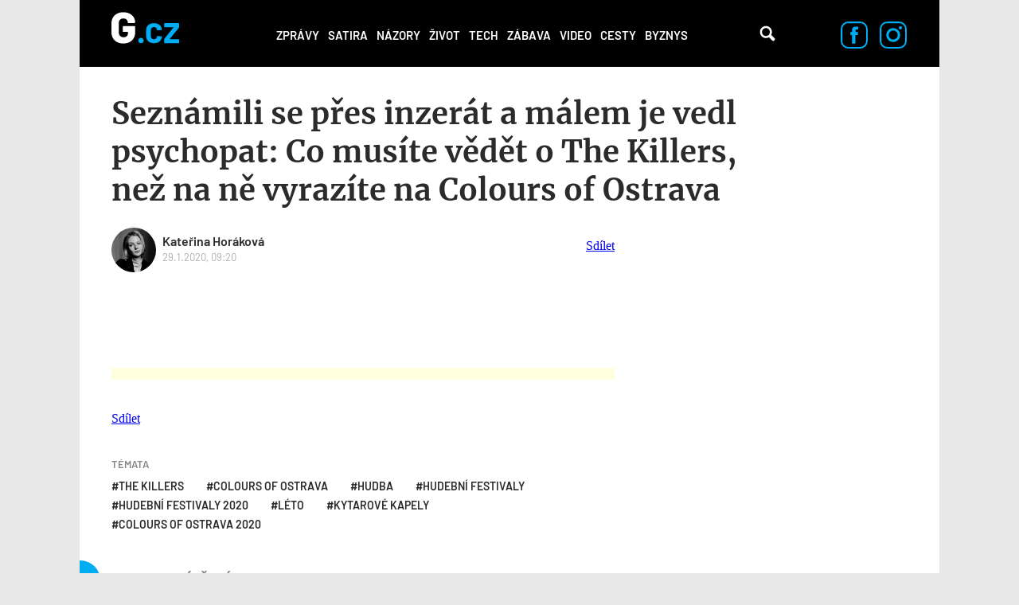

--- FILE ---
content_type: text/html; charset=utf-8
request_url: https://g.cz/seznamili-se-pres-inzerat-a-malem-je-vedl-psychopat-co-musite-vedet-o-the-killers-nez-na-ne-vyrazite-na-colours-of-ostrava/?page=2&rpage=2
body_size: 12963
content:
<!DOCTYPE html>

<html class="no-js" lang="cs" dir="ltr"
  xmlns:og="http://ogp.me/ns#"
  xmlns:content="http://purl.org/rss/1.0/modules/content/"
  xmlns:dc="http://purl.org/dc/terms/"
  xmlns:foaf="http://xmlns.com/foaf/0.1/"
  xmlns:rdfs="http://www.w3.org/2000/01/rdf-schema#"
  xmlns:sioc="http://rdfs.org/sioc/ns#"
  xmlns:sioct="http://rdfs.org/sioc/types#"
  xmlns:skos="http://www.w3.org/2004/02/skos/core#"
  xmlns:xsd="http://www.w3.org/2001/XMLSchema#">
<head>
  <meta charset="utf-8">
  <title>Seznámili se přes inzerát a málem je vedl psychopat: Co musíte vědět o The Killers, než na ně vyrazíte na Colours of Ostrava – Strana 2 – G.cz</title>

  <style>
    :root {
      --page-layout-max-width: 1080px;
    }
  </style>
  <script>
    top.burdaAds = {};
    top.burdaAds.getTrafficType = function () {
      const utmSource = new URLSearchParams(window.location.search).get('utm_source');
      const utmMedium = new URLSearchParams(window.location.search).get('utm_medium');

      if (['www.seznam.cz'].includes(utmSource) && ['denni-tisk', 'sbrowser', 'sekce-z-internetu', 'z-boxiku'].includes(utmMedium)) {
        return 'seznam';
      }

      return 'burda';
    };
    top.burdaAds.trafficType = top.burdaAds.getTrafficType();
    top.burdaAds.isSeznam = function () {
      return top.burdaAds.trafficType === 'seznam';
    };
  </script>

  <script src="https://cdn.cpex.cz/cmp/v2/cpex-cmp.min.js"></script>

  <!-- Google Tag Manager -->
  <script>(function(w,d,s,l,i){w[l]=w[l]||[];w[l].push({'gtm.start':
        new Date().getTime(),event:'gtm.js'});let f=d.getElementsByTagName(s)[0],
      j=d.createElement(s),dl=l!=='dataLayer'?'&l='+l:'';j.async=true;j.src=
      'https://www.googletagmanager.com/gtm.js?id='+i+dl;f.parentNode.insertBefore(j,f);
  })(window,document,'script','dataLayer','GTM-NF2XWHP');</script>
  <!-- End Google Tag Manager -->

  <!--[if IE]><![endif]-->
<meta http-equiv="Content-Type" content="text/html; charset=utf-8" />
<link rel="amphtml" href="/seznamili-se-pres-inzerat-a-malem-je-vedl-psychopat-co-musite-vedet-o-the-killers-nez-na-ne-vyrazite-na-colours-of-ostrava/?amp" />
<link rel="shortcut icon" href="https://g.cz/sites/all/themes/gflex/favicon.ico" type="image/vnd.microsoft.icon" />
<noscript><img alt="fb pixel" height="1" width="1" src="https://www.facebook.com/tr?id=461543584275416&ev=PageView&noscript=1"/></noscript>
<meta name="robots" content="all, index, follow" />
<meta http-equiv="Content-Security-Policy" content="upgrade-insecure-requests" />
<meta name="viewport" content="width=device-width, initial-scale=1, shrink-to-fit=no" />
<meta name="referrer" content="no-referrer-when-downgrade" id="referrer-policy-meta" />
<link rel="apple-touch-icon" sizes="180x180" href="/sites/all/themes/gflex/images/favicons/apple-touch-icon.png" />
<link rel="icon" sizes="32x32" href="/sites/all/themes/gflex/images/favicons/favicon-32x32.png" />
<link rel="icon" sizes="16x16" href="/sites/all/themes/gflex/images/favicons/favicon-16x16.png" />
<link rel="manifest" href="/sites/all/themes/gflex/images/favicons/site.webmanifest" />
<link rel="mask-icon" href="/sites/all/themes/gflex/images/favicons/safari-pinned-tab.svg" color="#000000" />
<meta name="msapplication-TileColor" content="#000000" />
<meta name="msapplication-config" content="/sites/all/themes/gflex/images/favicons/browserconfig.xml" />
<meta name="theme-color" content="#ffffff" />
<script type="application/ld+json">{
    "@context": "http://schema.org",
    "@graph": [
        {
            "@type": "NewsArticle",
            "headline": "Seznámili se přes inzerát a málem je vedl psychopat: Co musíte vědět o The Killers, než na ně vyrazíte na Colours of Ostrava",
            "description": "Letošní ročník Colours of Ostrava se začíná pěkně vybarvovat! Největší hudební festival v Česku se vytasil s parádním headlinerem, americkou kytarovou legendou The Killers. Ti, ačkoliv se dali dohromady v Las Vegas, začínali se zvukem pravé britské kytarovky. Co všechno byste o nich měli vědět?",
            "author": {
                "@type": "Person",
                "name": "Kateřina Horáková"
            },
            "publisher": {
                "@type": "Organization",
                "name": "G.cz",
                "logo": {
                    "@type": "ImageObject",
                    "representativeOfPage": "True",
                    "url": "https://g.cz/sites/all/themes/gtheme/logo.png",
                    "width": "169",
                    "height": "58"
                }
            },
            "datePublished": "2020-01-29T09:20:37+01:00",
            "dateModified": "2020-01-29T09:20:37+01:00",
            "image": {
                "@type": "ImageObject",
                "representativeOfPage": "True",
                "url": "https://g.cz/sites/default/files/field/image/2020/the_killers.jpg"
            },
            "mainEntityOfPage": "https://g.cz/seznamili-se-pres-inzerat-a-malem-je-vedl-psychopat-co-musite-vedet-o-the-killers-nez-na-ne-vyrazite-na-colours-of-ostrava/"
        },
        {
            "publisher": {
                "name": "G.cz",
                "url": "https://g.cz"
            },
            "@type": "WebSite"
        }
    ]
}</script>
<meta name="description" content="Letošní ročník Colours of Ostrava se začíná pěkně vybarvovat! Největší hudební festival v Česku se vytasil s parádním headlinerem, americkou kytarovou legendou The Killers. Ti, ačkoliv se dali dohromady v Las Vegas, začínali se zvukem pravé britské kytarovky. Co všechno byste o nich měli vědět?" />
<meta name="abstract" content="G.cz je internetový magazín se zaměřením na zprávy, politiku, byznys, technologie, zábavu, zajímavosti a historii. Píšeme to, co vás baví." />
<meta name="generator" content="Drupal 7 (https://drupal.org)" />
<link rel="canonical" href="https://g.cz/seznamili-se-pres-inzerat-a-malem-je-vedl-psychopat-co-musite-vedet-o-the-killers-nez-na-ne-vyrazite-na-colours-of-ostrava/" />
<link rel="shortlink" href="https://g.cz/node/101659/" />
<meta property="fb:app_id" content="1082186265246071" />
<meta property="og:site_name" content="G.cz" />
<meta property="og:type" content="article" />
<meta property="og:url" content="http://g.cz/seznamili-se-pres-inzerat-a-malem-je-vedl-psychopat-co-musite-vedet-o-the-killers-nez-na-ne-vyrazite-na-colours-of-ostrava/" />
<meta property="og:title" content="Seznámili se přes inzerát a málem je vedl psychopat: Co musíte vědět o The Killers, než na ně vyrazíte na Colours of Ostrava – Strana 2 – G.cz" />
<meta property="og:description" content="Letošní ročník Colours of Ostrava se začíná pěkně vybarvovat! Největší hudební festival v Česku se vytasil s parádním headlinerem, americkou kytarovou legendou The Killers. Ti, ačkoliv se dali dohromady v Las Vegas, začínali se zvukem pravé britské kytarovky. Co všechno byste o nich měli vědět?" />
<meta property="og:updated_time" content="2020-01-29T09:20:37+01:00" />
<meta property="og:image" content="https://gecko.cz/sites/default/files/field/image/2020/the_killers.jpg" />
<meta property="article:published_time" content="2020-01-29T09:20:37+01:00" />
<meta property="article:modified_time" content="2020-01-29T09:20:37+01:00" />
  <link type="text/css" rel="stylesheet" href="https://g.cz/sites/default/files/css/css_xE-rWrJf-fncB6ztZfd2huxqgxu4WO-qwma6Xer30m4.css" media="all" />
<link type="text/css" rel="stylesheet" href="https://g.cz/sites/default/files/css/css_6LxpkAjWqJ2MzwAb8SGnrrjjg0Mgm-59-5REWVxLhto.css" media="all" />
<link type="text/css" rel="stylesheet" href="https://g.cz/sites/default/files/css/css_AMcxKDp42J2yq2nF0LOfGgySoM99WPPBEQok1RZ0gK0.css" media="all" />
<link type="text/css" rel="stylesheet" href="https://g.cz/sites/default/files/css/css_XSPzMTsleYNtdUm1I11jsW7I3DaPnpkRI5By1CoeuQM.css" media="all" />
  <script type="text/javascript" src="/sites/all/modules/contrib/jquery_update/replace/jquery/1.8/jquery.min.js?v=1.8.3"></script>
<script type="text/javascript" src="/misc/jquery-extend-3.4.0.js?v=1.8.3"></script>
<script type="text/javascript" src="/misc/jquery-html-prefilter-3.5.0-backport.js?v=1.8.3"></script>
<script type="text/javascript" src="/misc/jquery.once.js?v=1.2"></script>
<script type="text/javascript" src="/misc/drupal.js?t9a20y"></script>
<script type="text/javascript">
<!--//--><![CDATA[//><!--
jQuery.extend(Drupal.settings, {"basePath":"\/","pathPrefix":"","ajaxPageState":{"theme":"gflex","theme_token":"QBM_oJwRToAEM84xDppRbcLcdmVylcjMSNjEXryfiW8","js":{"sites\/all\/modules\/custom\/g_advert\/modules\/sas\/js\/seznam_call.js":1,"sites\/all\/modules\/custom\/g_advert\/js\/gemius-heatmap.js":1,"sites\/all\/modules\/custom\/g_advert\/js\/analytics-adblock.js":1,"sites\/all\/modules\/custom\/g_content\/js\/fb-init.js":1,"sites\/all\/modules\/custom\/g_content\/js\/google-conf.js":1,"sites\/all\/modules\/custom\/g_content\/js\/video_embed_consent.js":1,"modules\/statistics\/statistics.js":1,"sites\/all\/modules\/custom\/g_content\/js\/BurdaVideoPlayer.class.js":1,"sites\/all\/modules\/custom\/g_content\/js\/videoplayer.js":1,"sites\/all\/modules\/contrib\/jquery_update\/replace\/jquery\/1.8\/jquery.min.js":1,"misc\/jquery-extend-3.4.0.js":1,"misc\/jquery-html-prefilter-3.5.0-backport.js":1,"misc\/jquery.once.js":1,"misc\/drupal.js":1,"sites\/all\/modules\/custom\/g_advert\/modules\/sas\/js\/core.js":1,"sites\/all\/modules\/custom\/g_advert\/modules\/sas\/js\/gtag_init.js":1,"\/\/www.googletagmanager.com\/gtag\/js?id=UA-47607540-1":1,"sites\/all\/modules\/custom\/g_advert\/modules\/sas\/js\/seznam_recommend_loader.js":1,"sites\/all\/modules\/custom\/g_advert\/modules\/sas\/js\/g_advert_sas.js":1,"sites\/all\/modules\/custom\/g_content\/js\/burdaExports.js":1,"\/\/apis.google.com\/js\/platform.js":1,"sites\/all\/modules\/custom\/g_advert\/js\/gemius.js":1,"sites\/all\/modules\/custom\/g_advert\/modules\/sas\/js\/jquery.cookie.js":1,"public:\/\/languages\/cs__b03TE63apM3Dg85oDw94p_hrBiT-PzwQTpI32bX5L0.js":1,"sites\/all\/libraries\/colorbox\/jquery.colorbox-min.js":1,"sites\/all\/modules\/contrib\/colorbox\/js\/colorbox.js":1,"sites\/all\/modules\/contrib\/colorbox\/styles\/default\/colorbox_style.js":1,"sites\/all\/modules\/contrib\/colorbox\/js\/colorbox_load.js":1,"sites\/all\/modules\/contrib\/colorbox\/js\/colorbox_inline.js":1,"sites\/all\/modules\/contrib\/yam\/js\/yam_autoupload.js":1,"sites\/all\/modules\/contrib_changed\/advpoll\/js\/advpoll.js":1,"sites\/all\/themes\/gflex\/js\/search.js":1,"sites\/all\/themes\/gflex\/js\/overlay.js":1,"sites\/all\/modules\/custom\/g_content\/js\/fb-pixel.js":1,"sites\/all\/themes\/gflex\/js\/sticky.js":1,"sites\/all\/themes\/gflex\/js\/article.js":1,"sites\/all\/themes\/gflex\/js\/mobile-menu.js":1,"sites\/all\/themes\/gflex\/js\/main.js":1},"css":{"modules\/system\/system.base.css":1,"modules\/system\/system.menus.css":1,"modules\/system\/system.messages.css":1,"modules\/system\/system.theme.css":1,"modules\/comment\/comment.css":1,"sites\/all\/modules\/contrib_changed\/date\/date_api\/date.css":1,"sites\/all\/modules\/contrib_changed\/date\/date_popup\/themes\/datepicker.1.7.css":1,"modules\/field\/theme\/field.css":1,"modules\/node\/node.css":1,"sites\/all\/modules\/contrib\/quiz\/quiz.css":1,"modules\/search\/search.css":1,"modules\/user\/user.css":1,"sites\/all\/modules\/contrib_changed\/video_filter\/video_filter.css":1,"sites\/all\/modules\/contrib\/views\/css\/views.css":1,"sites\/all\/modules\/contrib\/colorbox\/styles\/default\/colorbox_style.css":1,"sites\/all\/modules\/contrib_changed\/ctools\/css\/ctools.css":1,"public:\/\/css\/menu_icons.css":1,"sites\/all\/modules\/contrib_changed\/rate\/rate.css":1,"sites\/all\/modules\/contrib_changed\/node_embed\/plugins\/node_embed\/node_embed.css":1,"sites\/all\/modules\/custom\/g_content\/css\/videoplayer.css":1,"sites\/all\/themes\/gflex\/css\/styles.css":1,"sites\/all\/themes\/gflex\/css\/fixes.css":1}},"colorbox":{"opacity":"0.85","current":"{current} of {total}","previous":"\u00ab Prev","next":"Next \u00bb","close":"Zav\u0159\u00edt","maxWidth":"98%","maxHeight":"98%","fixed":true,"mobiledetect":true,"mobiledevicewidth":"480px"},"g_content":{"video_iframe":{"gGdGFtwCNBE":{"id":"gGdGFtwCNBE","codec":"youtube","src":"\/\/www.youtube.com\/embed\/gGdGFtwCNBE?rel=1\u0026autoplay=0\u0026wmode=opaque","width":595,"height":334,"classes":["video-filter","video-youtube","vf-ggdgftwcnbe"],"attributes":null}},"videoPlayerConfig":{"scriptUrlStandard":"\/sites\/all\/themes\/gflex\/js\/playerjs-19.12.3.js?version=20241022","dispatcherUrl":"https:\/\/www.extra.cz\/videojs\/dispatcher","relatedUrl":"https:\/\/www.extra.cz\/videojs\/dispatcher-related?category={{category}}\u0026videoId={{videoId}}","selectorClassName":"standard-player","playerIdPrefix":"videoplayer-","videoSourceUrl":"https:\/\/extra.fantv.cz\/embed\/[ID]\/?pre=json","gemiusPrismId":"1vOVHSstZRMwLZGpnDlIVcPJDtxWGk9T.m0gM2xKr3j.c7","gemiusPrefix":"spir","color":"#00acf2","qualities":{"hls_manifest":{"width":1920,"height":1080}},"aspectRatio":"16:9","videos":{"16ccec":{"autoplay":true,"muted":true,"quality":"360p"}}}},"baseUrl":"https:\/\/g.cz","statistics":{"data":{"nid":"101659"},"url":"\/modules\/statistics\/statistics.php"},"g_advert_sas":{"admin_page":false,"front_page":false,"gaId":"UA-47607540-1","path":"sites\/all\/modules\/custom\/g_advert\/modules\/sas","positions":{"desktop":[],"mobile":[],"keywords":"The Killers;Colours of Ostrava;hudba;hudebn\u00ed festivaly;hudebn\u00ed festivaly 2020;l\u00e9to;kytarov\u00e9 kapely;Colours of Ostrava 2020","unsafe":false,"subtype":"article","break":930,"force_area":"ostatni","type":"article"}}});
//--><!]]>
</script>
<script type="text/javascript" src="/sites/all/modules/custom/g_advert/modules/sas/js/core.js?t9a20y"></script>
<script type="text/javascript" src="/sites/all/modules/custom/g_advert/modules/sas/js/gtag_init.js?t9a20y"></script>
<script type="text/javascript" src="//www.googletagmanager.com/gtag/js?id=UA-47607540-1"></script>
<script type="text/javascript" src="/sites/all/modules/custom/g_advert/modules/sas/js/seznam_recommend_loader.js?t9a20y"></script>
<script type="text/javascript" src="/sites/all/modules/custom/g_advert/modules/sas/js/g_advert_sas.js?t9a20y"></script>
<script type="text/javascript" src="/sites/all/modules/custom/g_content/js/burdaExports.js?t9a20y"></script>
<script type="text/javascript" defer="defer" async="async" src="//apis.google.com/js/platform.js"></script>
<script type="text/javascript" src="/sites/all/modules/custom/g_advert/js/gemius.js?t9a20y"></script>
<script type="text/javascript" src="/sites/all/modules/custom/g_advert/modules/sas/js/jquery.cookie.js?t9a20y"></script>
<script type="text/javascript" src="/sites/default/files/languages/cs__b03TE63apM3Dg85oDw94p_hrBiT-PzwQTpI32bX5L0.js?t9a20y"></script>
<script type="text/javascript" src="/sites/all/libraries/colorbox/jquery.colorbox-min.js?t9a20y"></script>
<script type="text/javascript" src="/sites/all/modules/contrib/colorbox/js/colorbox.js?t9a20y"></script>
<script type="text/javascript" src="/sites/all/modules/contrib/colorbox/styles/default/colorbox_style.js?t9a20y"></script>
<script type="text/javascript" src="/sites/all/modules/contrib/colorbox/js/colorbox_load.js?t9a20y"></script>
<script type="text/javascript" src="/sites/all/modules/contrib/colorbox/js/colorbox_inline.js?t9a20y"></script>
<script type="text/javascript" src="/sites/all/modules/contrib/yam/js/yam_autoupload.js?t9a20y"></script>
<script type="text/javascript" src="/sites/all/modules/contrib_changed/advpoll/js/advpoll.js?t9a20y"></script>
<script type="text/javascript" src="/sites/all/themes/gflex/js/search.js?t9a20y"></script>
<script type="text/javascript" src="/sites/all/themes/gflex/js/overlay.js?t9a20y"></script>
<script type="text/javascript" src="/sites/all/modules/custom/g_content/js/fb-pixel.js?t9a20y"></script>
<script type="text/javascript" src="/sites/all/themes/gflex/js/sticky.js?t9a20y"></script>
<script type="text/javascript" src="/sites/all/themes/gflex/js/article.js?t9a20y"></script>
<script type="text/javascript" src="/sites/all/themes/gflex/js/mobile-menu.js?t9a20y"></script>
<script type="text/javascript" src="/sites/all/themes/gflex/js/main.js?t9a20y"></script>

      <!-- UpScore -->
<script type="didomi/javascript" data-vendor="c:upscoregm-aHc8RP8F">
  (function(u,p,s,c,r){u[r]=u[r]||function(p){(u[r].q=u[r].q||[]).push(p)},u[r].ls=1*new Date();
    var a=p.createElement(s),m=p.getElementsByTagName(s)[0];a.async=1;a.src=c;m.parentNode.insertBefore(a,m)
  })(window,document,'script','//files.upscore.com/async/upScore.js','upScore');
  upScore({
    "config": {
        "domain": "g.cz",
        "article": ".upscore-content",
        "track_positions": false
    },
    "data": {
        "section": "Hudba",
        "taxonomy": "Zábava",
        "object_id": "101659",
        "pubdate": "2020-01-29T09:20:37+01:00",
        "author": "katerina.horakova",
        "object_type": "article"
    }
});
</script>
  </head>

<body class="html not-front not-logged-in no-sidebars page-node page-node- page-node-101659 node-type-article ui-page--g ui-page">
<!-- Google Tag Manager (noscript) -->
<noscript>
  <iframe src="https://www.googletagmanager.com/ns.html?id=GTM-NF2XWHP"
          height="0" width="0" style="display:none;visibility:hidden"></iframe>
</noscript>
<!-- End Google Tag Manager (noscript) -->

      <div id="fb-root"></div>
    
<!-- Superheader -->
<!-- // Superheader -->

<div class="container main-container branding-wrapper">
  <!-- Header -->
  <header>
        <a href="/" title="Domů" rel="home" class="site-logo"><img src="/sites/all/themes/gflex/logo.svg" alt="Domů" /></a>
    <nav>
    <ul><li class="first leaf"><a href="/category/zpravy/" title="">Zprávy</a></li>
<li class="leaf"><a href="/satira/">Satira</a></li>
<li class="leaf"><a href="/category/nazory/" title="">Názory</a></li>
<li class="leaf"><a href="/category/zivot/" title="">Život</a></li>
<li class="leaf"><a href="/category/tech/" title="">Tech</a></li>
<li class="leaf"><a href="/category/zabava/" title="">Zábava</a></li>
<li class="leaf"><a href="/category/video/" title="">Video</a></li>
<li class="leaf"><a href="/category/cesty/" title="">Cesty</a></li>
<li class="last leaf"><a href="/category/zpravy/byznys/">Byznys</a></li>
<li class="mobile-only"><a href="#" class="more-link">Další</a></li></ul>  </nav>
  <div class="mobile-menu">
    <div class="logo">
      <a href="/" title="Domů" rel="home" class="site-logo">
        <img src="/sites/all/themes/gflex/logo.svg" alt="Domů" />
      </a>
    </div>
    <div class="menu-container">
      <div class="nav-menu">
<a href="/category/zpravy/">Zprávy</a>
<a href="/satira/">Satira</a>
<a href="/category/nazory/">Názory</a>
<a href="/category/zivot/">Život</a>
<a href="/category/tech/">Tech</a>
<a href="/category/zabava/">Zábava</a>
<a href="/category/video/">Video</a>
<a href="/category/cesty/">Cesty</a>
<a href="/category/zpravy/byznys/">Byznys</a>
</div>      <div class="close">
        <a href="#"><img src="/sites/all/themes/gflex/images/nav-menu-close.svg" alt="Zavřít menu" /></a>
      </div>
    </div>
  </div>
  <div class="search">
    <!-- @see http://rm.bfcloud.cz/issues/2001 -->
    <!--<span class="search-icon">Vyhledávání</span>-->
    <a href="/hledat" class="search-icon">Vyhledávání</a>
      </div>
  <!--  Search Field -->
  <div class="search-field">
    <div class="search-field-header"><span class="search-title close-search-menu"></span></div>
    <div class="search-input">
      <input type="text" placeholder="Hledejte články, videa, témata, …" class="search-input-field">
      <span class="search-icon">Vyhledávání</span>
    </div>
  </div>
    <div class="social-icons">
    <a href="https://www.facebook.com/pages/Gcz/698331456928330"><img src="/sites/all/themes/gflex/images/facebook-icon.svg" alt="Facebook"/></a>
    <a href="https://www.instagram.com/magazing.cz/"><img src="/sites/all/themes/gflex/images/instagram-icon.svg" alt="Instagram"/></a>
  </div>
</header>
  <!-- // Header -->

  <main class="col-lg-12 padding-content article-detail footer-margin no-breadcrumb">

        <ol class="breadcrumb" itemscope="" itemtype="https://schema.org/BreadcrumbList">
    </ol>
        <!-- Help -->
        <!-- // Help -->

    
    
    <!-- Highlighted -->
        <!-- // Highlighted -->

    <!-- Top Content -->
        <!-- // Top Content -->


    <!-- Main Content -->

            <div class="upscore-content">
      <h1>Seznámili se přes inzerát a málem je vedl psychopat: Co musíte vědět o The Killers, než na ně vyrazíte na Colours of Ostrava</h1>
      <div class="article-content" data-sticky-container>
                  <div class="main-wrapper">
  <article>
    
    <div class="article-details">
  <div class="author">
          <div class="profile-photo">
        <a href="/author/katerinahorakova/"><img src="https://g.cz/sites/default/files/styles/gflex_square_big/public/pictures/picture-694-1603370320.jpg?itok=FHhCo1QT" alt="Kateřina Horáková" /></a>      </div>
        <div class="author-detail">
      <a href="/author/katerinahorakova/">Kateřina Horáková</a>
      <span>29.1.2020, 09:20</span>
    </div>
  </div>
  <div class="icons"><div class="fb-like" data-href="http://g.cz/seznamili-se-pres-inzerat-a-malem-je-vedl-psychopat-co-musite-vedet-o-the-killers-nez-na-ne-vyrazite-na-colours-of-ostrava/" data-width="47" data-layout="button_count" data-size="large" data-colorscheme="light" data-action="like" data-show-faces="false" data-share="false"></div>
<div class="fb-share-button" data-href="http://g.cz/seznamili-se-pres-inzerat-a-malem-je-vedl-psychopat-co-musite-vedet-o-the-killers-nez-na-ne-vyrazite-na-colours-of-ostrava/" data-layout="button" data-size="large"><a target="_blank" href="https://www.facebook.com/sharer/sharer.php?u=http%3A%2F%2Fg.cz%2Fseznamili-se-pres-inzerat-a-malem-je-vedl-psychopat-co-musite-vedet-o-the-killers-nez-na-ne-vyrazite-na-colours-of-ostrava%2F" class="fb-xfbml-parse-ignore">Sdílet</a></div>
</div></div>

    <div id="node-101659" class="node node-article node-promoted node-embed-wrapper node-embed-article clearfix" about="/seznamili-se-pres-inzerat-a-malem-je-vedl-psychopat-co-musite-vedet-o-the-killers-nez-na-ne-vyrazite-na-colours-of-ostrava/" typeof="sioc:Item foaf:Document">

      <div class="content">
        <p> </p><div class="menu" id="menu" style="color: rgb(0, 0, 0); background-color: rgb(255, 255, 221); font: 12px Verdana;"> </div>        
        <div class="bottom-buttons"><div class="fb-like" data-href="http://g.cz/seznamili-se-pres-inzerat-a-malem-je-vedl-psychopat-co-musite-vedet-o-the-killers-nez-na-ne-vyrazite-na-colours-of-ostrava/" data-width="47" data-layout="button_count" data-size="large" data-colorscheme="light" data-action="like" data-show-faces="false" data-share="false"></div>
<div class="fb-share-button" data-href="http://g.cz/seznamili-se-pres-inzerat-a-malem-je-vedl-psychopat-co-musite-vedet-o-the-killers-nez-na-ne-vyrazite-na-colours-of-ostrava/" data-layout="button" data-size="large"><a target="_blank" href="https://www.facebook.com/sharer/sharer.php?u=http%3A%2F%2Fg.cz%2Fseznamili-se-pres-inzerat-a-malem-je-vedl-psychopat-co-musite-vedet-o-the-killers-nez-na-ne-vyrazite-na-colours-of-ostrava%2F" class="fb-xfbml-parse-ignore">Sdílet</a></div>
</div>      </div>
    </div>

    <script>
      (function () {
        const parentElement = document.currentScript;
        if (top?.burdaAds?.isSeznam?.()) {
          parentElement.insertAdjacentHTML(
            'beforebegin',
            `<div data-szn-recass-box='{"zone_id": 9245}'></div>`
          );
        }
      }());
    </script>

    <div class="bottom-tags">
      <span>TÉMATA</span>
      <div class="field field-name-field-content-tags field-type-taxonomy-term-reference field-label-hidden"><div class="field-items"><div class="field-item even"><a href="/tema/the-killers/">The Killers</a> <a href="/tema/colours-of-ostrava/">Colours of Ostrava</a> <a href="/tema/hudba/">hudba</a> <a href="/tema/hudebni-festivaly/">hudební festivaly</a> <a href="/tema/hudebni-festivaly-2020/">hudební festivaly 2020</a> <a href="/tema/leto/">léto</a> <a href="/tema/kytarove-kapely/">kytarové kapely</a> <a href="/tema/colours-of-ostrava-2020/">Colours of Ostrava 2020</a></div></div></div>    </div>
  </article>
      <section class="bottom-articles-list">
    <h3 class="section-title">Podobné články</h3>
    <article >
  <div class="image-wrapper ">
    <a href="/bez-nej-bychom-nemeli-gangstas-paradise-10-zajimavosti-o-nevidomem-multitalentu-steviem-wonderovi/" class="thumbnail-image"
       data-category="LEGENDA">
      <div class="field field-name-field-image field-type-image field-label-hidden"><div class="field-items"><div class="field-item even" rel="og:image rdfs:seeAlso" resource="https://g.cz/sites/default/files/styles/gflex_landscape/public/field/image/2019/uvodka_97.png?itok=bRVc7YMb"><img typeof="foaf:Image" src="https://g.cz/sites/default/files/styles/gflex_landscape/public/field/image/2019/uvodka_97.png?itok=bRVc7YMb" width="628" height="352" /></div></div></div>    </a>
  </div>
  <div class="content">
    <h1>
      <a href="/bez-nej-bychom-nemeli-gangstas-paradise-10-zajimavosti-o-nevidomem-multitalentu-steviem-wonderovi/">Bez něj bychom neměli Gangsta&#039;s Paradise: 10 zajímavostí o nevidomém multitalentu Steviem Wonderovi</a>
    </h1>
        <div class="author">
        <div class="user-picture author">
    <a href="/author/arianebrahimi/"><img typeof="foaf:Image" src="https://g.cz/sites/default/files/styles/gflex_square_big/public/pictures/picture-1510-1573572102.jpg?itok=5CuhVnE8" width="808" height="808" alt="" />Arian Ebrahimi</a>  </div>
    </div>
      </div>
</article>
<article >
  <div class="image-wrapper ">
    <a href="/kult-jmenem-beastie-boys-trojice-pridrzlych-spratku-ktera-udelala-diru-do-sveta-hudby/" class="thumbnail-image"
       data-category="BEASTIE BOYS">
      <div class="field field-name-field-image field-type-image field-label-hidden"><div class="field-items"><div class="field-item even" rel="og:image rdfs:seeAlso" resource="https://g.cz/sites/default/files/styles/gflex_landscape/public/field/image/2020/maxresdefault_9.jpg?itok=Ykg23wGF"><img typeof="foaf:Image" src="https://g.cz/sites/default/files/styles/gflex_landscape/public/field/image/2020/maxresdefault_9.jpg?itok=Ykg23wGF" width="628" height="352" /></div></div></div>    </a>
  </div>
  <div class="content">
    <h1>
      <a href="/kult-jmenem-beastie-boys-trojice-pridrzlych-spratku-ktera-udelala-diru-do-sveta-hudby/">Kult jménem Beastie Boys: Trojice přidrzlých spratků, která udělala díru do světa hudby</a>
    </h1>
        <div class="author">
        <div class="user-picture author">
    <a href="/author/martin-miko/"><img typeof="foaf:Image" src="https://g.cz/sites/default/files/styles/gflex_square_big/public/pictures/picture-513-1494596473.jpg?itok=f9JUwL5N" width="808" height="808" alt="" />Martin Miko</a>  </div>
    </div>
      </div>
</article>
<article >
  <div class="image-wrapper ">
    <a href="/akce-ktera-pomohla-olympicu-ceskoslovensky-beatovy-festival-zpopularizoval-rockovou-hudbu/" class="thumbnail-image"
       data-category="FESTIVAL">
      <div class="field field-name-field-image field-type-image field-label-hidden"><div class="field-items"><div class="field-item even" rel="og:image rdfs:seeAlso" resource="https://g.cz/sites/default/files/styles/gflex_landscape/public/field/image/2024/profimedia-0484326226.jpg?itok=SQzaF77n"><img typeof="foaf:Image" src="https://g.cz/sites/default/files/styles/gflex_landscape/public/field/image/2024/profimedia-0484326226.jpg?itok=SQzaF77n" width="628" height="352" /></div></div></div>    </a>
  </div>
  <div class="content">
    <h1>
      <a href="/akce-ktera-pomohla-olympicu-ceskoslovensky-beatovy-festival-zpopularizoval-rockovou-hudbu/">Akce, která pomohla Olympicu: Československý beatový festival zpopularizoval rockovou hudbu</a>
    </h1>
        <div class="author">
        <div class="user-picture author">
    <a href="/author/martin-miko/"><img typeof="foaf:Image" src="https://g.cz/sites/default/files/styles/gflex_square_big/public/pictures/picture-513-1494596473.jpg?itok=f9JUwL5N" width="808" height="808" alt="" />Martin Miko</a>  </div>
    </div>
      </div>
</article>
  </section>

  <section class="bottom-articles-list">
  <h3 class="section-title">Doporučujeme</h3>
  <article >
  <div class="image-wrapper ">
    <a href="/pribeh-freddie-oversteegen-nizozemska-odbojarka-bojovala-proti-nacistum-uz-od-puberty/" class="thumbnail-image"
       data-category="ODBOJ">
      <div class="field field-name-field-image field-type-image field-label-hidden"><div class="field-items"><div class="field-item even" rel="og:image rdfs:seeAlso" resource="https://g.cz/sites/default/files/styles/gflex_landscape/public/field/image/2025/1768px-freddie-dekker-oversteegen.jpg?itok=gUMiluLQ"><img typeof="foaf:Image" src="https://g.cz/sites/default/files/styles/gflex_landscape/public/field/image/2025/1768px-freddie-dekker-oversteegen.jpg?itok=gUMiluLQ" width="628" height="352" /></div></div></div>    </a>
  </div>
  <div class="content">
    <h1>
      <a href="/pribeh-freddie-oversteegen-nizozemska-odbojarka-bojovala-proti-nacistum-uz-od-puberty/">Příběh Freddie Oversteegen: Nizozemská odbojářka bojovala proti nacistům už od puberty</a>
    </h1>
        <div class="author">
        <div class="user-picture author">
    <a href="/author/martin-miko/"><img typeof="foaf:Image" src="https://g.cz/sites/default/files/styles/gflex_square_big/public/pictures/picture-513-1494596473.jpg?itok=f9JUwL5N" width="808" height="808" alt="" />Martin Miko</a>  </div>
    </div>
      </div>
</article>
<article >
  <div class="image-wrapper ">
    <a href="/lovec-carodejnic-matthew-hopkins-behem-tri-let-se-mu-podarilo-umucit-a-zabit-trista-nevinnych-zen/" class="thumbnail-image"
       data-category="LOVEC">
      <div class="field field-name-field-image field-type-image field-label-hidden"><div class="field-items"><div class="field-item even" rel="og:image rdfs:seeAlso" resource="https://g.cz/sites/default/files/styles/gflex_landscape/public/field/image/2025/snimek_obrazovky_2022-01-06_v_17.55.28.png?itok=8FjIM91W"><img typeof="foaf:Image" src="https://g.cz/sites/default/files/styles/gflex_landscape/public/field/image/2025/snimek_obrazovky_2022-01-06_v_17.55.28.png?itok=8FjIM91W" width="628" height="352" /></div></div></div>    </a>
  </div>
  <div class="content">
    <h1>
      <a href="/lovec-carodejnic-matthew-hopkins-behem-tri-let-se-mu-podarilo-umucit-a-zabit-trista-nevinnych-zen/">Lovec čarodějnic Matthew Hopkins: Během tří let se mu podařilo umučit a zabít třista nevinných žen</a>
    </h1>
        <div class="author">
        <div class="user-picture author">
    <a href="/author/martin-miko/"><img typeof="foaf:Image" src="https://g.cz/sites/default/files/styles/gflex_square_big/public/pictures/picture-513-1494596473.jpg?itok=f9JUwL5N" width="808" height="808" alt="" />Martin Miko</a>  </div>
    </div>
      </div>
</article>
<article >
  <div class="image-wrapper ">
    <a href="/nejstrasidelnejsi-hracka-v-historii-panak-robert-dodnes-fascinuje-navstevniky-muzea-i-filmove-tvurce/" class="thumbnail-image"
       data-category="PANENKA">
      <div class="field field-name-field-image field-type-image field-label-hidden"><div class="field-items"><div class="field-item even" rel="og:image rdfs:seeAlso" resource="https://g.cz/sites/default/files/styles/gflex_landscape/public/field/image/2025/800px-robert-the-doll-5999680656m-1024x576.jpg?itok=ZLzGtnBF"><img typeof="foaf:Image" src="https://g.cz/sites/default/files/styles/gflex_landscape/public/field/image/2025/800px-robert-the-doll-5999680656m-1024x576.jpg?itok=ZLzGtnBF" width="628" height="352" /></div></div></div>    </a>
  </div>
  <div class="content">
    <h1>
      <a href="/nejstrasidelnejsi-hracka-v-historii-panak-robert-dodnes-fascinuje-navstevniky-muzea-i-filmove-tvurce/">Nejstrašidelnější hračka v historii: Panák Robert dodnes fascinuje návštěvníky muzea i filmové tvůrce</a>
    </h1>
        <div class="author">
        <div class="user-picture author">
    <a href="/author/martin-miko/"><img typeof="foaf:Image" src="https://g.cz/sites/default/files/styles/gflex_square_big/public/pictures/picture-513-1494596473.jpg?itok=f9JUwL5N" width="808" height="808" alt="" />Martin Miko</a>  </div>
    </div>
      </div>
</article>
<article >
  <div class="image-wrapper ">
    <a href="/tajemstvi-mrkajici-mumie-z-dvoulete-rosalie-lombardo-se-stala-turisticka-atrakce/" class="thumbnail-image"
       data-category="MUMIE">
      <div class="field field-name-field-image field-type-image field-label-hidden"><div class="field-items"><div class="field-item even" rel="og:image rdfs:seeAlso" resource="https://g.cz/sites/default/files/styles/gflex_landscape/public/field/image/2025/profimedia-0752207078.jpg?itok=l9d2aloX"><img typeof="foaf:Image" src="https://g.cz/sites/default/files/styles/gflex_landscape/public/field/image/2025/profimedia-0752207078.jpg?itok=l9d2aloX" width="628" height="352" /></div></div></div>    </a>
  </div>
  <div class="content">
    <h1>
      <a href="/tajemstvi-mrkajici-mumie-z-dvoulete-rosalie-lombardo-se-stala-turisticka-atrakce/">Tajemství mrkající mumie: Z dvouleté Rosalie Lombardo se stala turistická atrakce</a>
    </h1>
        <div class="author">
        <div class="user-picture author">
    <a href="/author/martin-miko/"><img typeof="foaf:Image" src="https://g.cz/sites/default/files/styles/gflex_square_big/public/pictures/picture-513-1494596473.jpg?itok=f9JUwL5N" width="808" height="808" alt="" />Martin Miko</a>  </div>
    </div>
      </div>
</article>
<article >
  <div class="image-wrapper ">
    <a href="/prvni-celebrita-historie-cleo-de-merode-si-diky-sve-krase-ziskala-pozornost-belgickeho-krale/" class="thumbnail-image"
       data-category="PRVNÍ CELEBRITA">
      <div class="field field-name-field-image field-type-image field-label-hidden"><div class="field-items"><div class="field-item even" rel="og:image rdfs:seeAlso" resource="https://g.cz/sites/default/files/styles/gflex_landscape/public/field/image/2025/cleo_de_merode_at_the_exposition_universelle_1900.jpg?itok=Np8wYDib"><img typeof="foaf:Image" src="https://g.cz/sites/default/files/styles/gflex_landscape/public/field/image/2025/cleo_de_merode_at_the_exposition_universelle_1900.jpg?itok=Np8wYDib" width="628" height="352" /></div></div></div>    </a>
  </div>
  <div class="content">
    <h1>
      <a href="/prvni-celebrita-historie-cleo-de-merode-si-diky-sve-krase-ziskala-pozornost-belgickeho-krale/">První celebrita historie: Cléo de Mérode si díky své kráse získala pozornost belgického krále</a>
    </h1>
        <div class="author">
        <div class="user-picture author">
    <a href="/author/martin-miko/"><img typeof="foaf:Image" src="https://g.cz/sites/default/files/styles/gflex_square_big/public/pictures/picture-513-1494596473.jpg?itok=f9JUwL5N" width="808" height="808" alt="" />Martin Miko</a>  </div>
    </div>
      </div>
</article>
<article >
  <div class="image-wrapper ">
    <a href="/zeny-v-koncentracnich-taborech-nejvetsi-trauma-mely-mlade-matky-kvuli-malym-detem-sly-do-plynu/" class="thumbnail-image"
       data-category="OSVĚTIM">
      <div class="field field-name-field-image field-type-image field-label-hidden"><div class="field-items"><div class="field-item even" rel="og:image rdfs:seeAlso" resource="https://g.cz/sites/default/files/styles/gflex_landscape/public/field/image/2025/640px-jewish-women-selected-for-labor-at-auschwitz-1024x576.jpg?itok=Jmqg9LLi"><img typeof="foaf:Image" src="https://g.cz/sites/default/files/styles/gflex_landscape/public/field/image/2025/640px-jewish-women-selected-for-labor-at-auschwitz-1024x576.jpg?itok=Jmqg9LLi" width="628" height="352" /></div></div></div>    </a>
  </div>
  <div class="content">
    <h1>
      <a href="/zeny-v-koncentracnich-taborech-nejvetsi-trauma-mely-mlade-matky-kvuli-malym-detem-sly-do-plynu/">Ženy v koncentračních táborech: Největší trauma měly mladé matky, kvůli malým dětem šly do plynu</a>
    </h1>
        <div class="author">
        <div class="user-picture author">
    <a href="/author/martin-miko/"><img typeof="foaf:Image" src="https://g.cz/sites/default/files/styles/gflex_square_big/public/pictures/picture-513-1494596473.jpg?itok=f9JUwL5N" width="808" height="808" alt="" />Martin Miko</a>  </div>
    </div>
      </div>
</article>
<article >
  <div class="image-wrapper ">
    <a href="/tajemstvi-agathy-christie-sve-podivne-zmizeni-na-jedenact-dnu-si-spisovatelka-odnesla-do-hrobu/" class="thumbnail-image"
       data-category="ZÁHADA">
      <div class="field field-name-field-image field-type-image field-label-hidden"><div class="field-items"><div class="field-item even" rel="og:image rdfs:seeAlso" resource="https://g.cz/sites/default/files/styles/gflex_landscape/public/field/image/2024/stazeny-soubor-4-1024x576_0.jpg?itok=L738zZBu"><img typeof="foaf:Image" src="https://g.cz/sites/default/files/styles/gflex_landscape/public/field/image/2024/stazeny-soubor-4-1024x576_0.jpg?itok=L738zZBu" width="628" height="352" /></div></div></div>    </a>
  </div>
  <div class="content">
    <h1>
      <a href="/tajemstvi-agathy-christie-sve-podivne-zmizeni-na-jedenact-dnu-si-spisovatelka-odnesla-do-hrobu/">Tajemství Agathy Christie: Své podivné zmizení na jedenáct dnů si spisovatelka odnesla do hrobu</a>
    </h1>
        <div class="author">
        <div class="user-picture author">
    <a href="/author/martin-miko/"><img typeof="foaf:Image" src="https://g.cz/sites/default/files/styles/gflex_square_big/public/pictures/picture-513-1494596473.jpg?itok=f9JUwL5N" width="808" height="808" alt="" />Martin Miko</a>  </div>
    </div>
      </div>
</article>
<article >
  <div class="image-wrapper ">
    <a href="/lupic-s-poezii-v-kapse-pribeh-black-barta-ukazuje-ze-zlocinec-muze-byt-zaroven-gentleman/" class="thumbnail-image"
       data-category="LUPIČ">
      <div class="field field-name-field-image field-type-image field-label-hidden"><div class="field-items"><div class="field-item even" rel="og:image rdfs:seeAlso" resource="https://g.cz/sites/default/files/styles/gflex_landscape/public/field/image/2025/charles-bowles-aka-black-bart-upr-1024x576.jpg?itok=NuO9Z1M0"><img typeof="foaf:Image" src="https://g.cz/sites/default/files/styles/gflex_landscape/public/field/image/2025/charles-bowles-aka-black-bart-upr-1024x576.jpg?itok=NuO9Z1M0" width="628" height="352" /></div></div></div>    </a>
  </div>
  <div class="content">
    <h1>
      <a href="/lupic-s-poezii-v-kapse-pribeh-black-barta-ukazuje-ze-zlocinec-muze-byt-zaroven-gentleman/">Lupič s poezií v kapse: Příběh Black Barta ukazuje, že zločinec může být zároveň gentleman</a>
    </h1>
        <div class="author">
        <div class="user-picture author">
    <a href="/author/martin-miko/"><img typeof="foaf:Image" src="https://g.cz/sites/default/files/styles/gflex_square_big/public/pictures/picture-513-1494596473.jpg?itok=f9JUwL5N" width="808" height="808" alt="" />Martin Miko</a>  </div>
    </div>
      </div>
</article>
<article >
  <div class="image-wrapper ">
    <a href="/lucky-luciano-ve-sluzbach-armady-italsky-mafian-pomohl-spojencum-vyhrat-druhou-svetovou/" class="thumbnail-image"
       data-category="LUCKY LUCIANO">
      <div class="field field-name-field-image field-type-image field-label-hidden"><div class="field-items"><div class="field-item even" rel="og:image rdfs:seeAlso" resource="https://g.cz/sites/default/files/styles/gflex_landscape/public/field/image/2024/charles_lucky_luciano_excelsior_hotel_rome.jpg?itok=4tYKrmPS"><img typeof="foaf:Image" src="https://g.cz/sites/default/files/styles/gflex_landscape/public/field/image/2024/charles_lucky_luciano_excelsior_hotel_rome.jpg?itok=4tYKrmPS" width="628" height="352" /></div></div></div>    </a>
  </div>
  <div class="content">
    <h1>
      <a href="/lucky-luciano-ve-sluzbach-armady-italsky-mafian-pomohl-spojencum-vyhrat-druhou-svetovou/">Lucky Luciano ve službách armády: Italský mafián pomohl Spojencům vyhrát druhou světovou</a>
    </h1>
        <div class="author">
        <div class="user-picture author">
    <a href="/author/martin-miko/"><img typeof="foaf:Image" src="https://g.cz/sites/default/files/styles/gflex_square_big/public/pictures/picture-513-1494596473.jpg?itok=f9JUwL5N" width="808" height="808" alt="" />Martin Miko</a>  </div>
    </div>
      </div>
</article>
<article >
  <div class="image-wrapper ">
    <a href="/uspech-operace-mincemeat-diky-mrtvemu-bezdomovci-se-spojencum-podarilo-prelstit-nacisty/" class="thumbnail-image"
       data-category="LÉČKA">
      <div class="field field-name-field-image field-type-image field-label-hidden"><div class="field-items"><div class="field-item even" rel="og:image rdfs:seeAlso" resource="https://g.cz/sites/default/files/styles/gflex_landscape/public/field/image/2025/1015px-major_martin.jpg?itok=hNeElrY7"><img typeof="foaf:Image" src="https://g.cz/sites/default/files/styles/gflex_landscape/public/field/image/2025/1015px-major_martin.jpg?itok=hNeElrY7" width="628" height="352" /></div></div></div>    </a>
  </div>
  <div class="content">
    <h1>
      <a href="/uspech-operace-mincemeat-diky-mrtvemu-bezdomovci-se-spojencum-podarilo-prelstit-nacisty/">Úspěch operace Mincemeat: Díky mrtvému bezdomovci se Spojencům podařilo přelstít nacisty</a>
    </h1>
        <div class="author">
        <div class="user-picture author">
    <a href="/author/martin-miko/"><img typeof="foaf:Image" src="https://g.cz/sites/default/files/styles/gflex_square_big/public/pictures/picture-513-1494596473.jpg?itok=f9JUwL5N" width="808" height="808" alt="" />Martin Miko</a>  </div>
    </div>
      </div>
</article>
      <a href="/seznamili-se-pres-inzerat-a-malem-je-vedl-psychopat-co-musite-vedet-o-the-killers-nez-na-ne-vyrazite-na-colours-of-ostrava/?page=2&rpage=3" class="button more-articles">Další články</a>
  </section>
</div>

<aside class="ui-sidebar--adverts ui-sidebar">
  <div class="sticky" id="single-article-sidebar">
      </div>
</aside>

<!-- No custom script. -->              </div>
    </div>
    <!-- // Main Content -->

    
      </main>

  <!-- Footer -->
  <footer>
  <div class="footer-nav">
    <ul>
      <li><a href="/kontakt/">Kontakt</a></li>
      <li><a href="https://burda.cz/sites/default/files/attachments/redakcni_eticky_kodex_burdamedia_extra.pdf" target="_blank">Redakční etický kodex</a></li>
      <li><a href="https://burda.cz/cs/vydavatelstvi/kontakt#inzerce" target="_blank">Inzerce</a></li>
      <li><a href="/rss.xml" rel="alternate" type="application/rss+xml">RSS</a></li>
      <li><a href="https://burda.cz/cs/pro-ctenare/podminky-soutezi-a-predplatneho" target="_blank">Všeobecné obchodní podmínky</a></li>
      <li><a href="https://burda.cz/cs/content/cookies-zasady" target="_blank">Cookies zásady</a></li>
      <li><a href="https://burda.cz/cs/zasady-ochrany-soukromi" target="_blank">Zásady ochrany soukromí</a></li>
      <li><a class="one-trust" href="javascript:Didomi.preferences.show();">Nastavení soukromí</a></li>
    </ul>
  </div>

  <div class="social-icons">
    <a href="https://www.facebook.com/pages/Gcz/698331456928330"><img src="/sites/all/themes/gflex/images/facebook-icon.svg" alt="Facebook" /> 64 tisíc fanoušků</a>
    <a href="https://www.instagram.com/magazing.cz/"><img src="/sites/all/themes/gflex/images/instagram-icon.svg" alt="Instagram" /> 25 tisíc followerů</a>
  </div>

  <div class="ui-footer-copyright">
    <div class="ui-footer-copyright__description">
      Copyright &copy; 2015 &dash; 2026 BurdaMedia Extra s.r.o.,
    šíření obsahu serveru <a href="/">G.cz</a> je bez písemného souhlasu zakázáno.<br />
    Partneři serveru
    <a href="https://www.extra.cz/">Extra.cz</a> jsou
    <a href="https://favi.cz/">Favi.cz</a> -
    <a href="https://favi.cz/produkty/kategorie/nabytek" class="no-underline">nábytek</a> a
    <a href="https://favi.cz/produkty/kategorie/sedaci-soupravy" class="no-underline">sedací soupravy</a> a
    <a href="https://aukro.cz/">Aukro.cz</a> - tržiště nejen pro
    <a href="https://aukro.cz/sberatelstvi" class="no-underline">sběratelství</a>,
    <a href="https://aukro.cz/filatelie" class="no-underline">filatelii</a> a
    <a href="https://aukro.cz/numismatika" class="no-underline">numismatiku</a>.    </div>

    <a class="ui-footer-copyright__logo" href="https://burdamediaextra.cz/" target="_blank" title="BurdaMedia Extra s.r.o.">
      <svg class="ui-svg--logo-burdamedia-extra ui-svg--events-none ui-svg" width="163.7904" height="14.2688" viewBox="0 0 1637.904 142.688" xmlns="http://www.w3.org/2000/svg">
        <title>BurdaMedia Extra s.r.o.</title>
        <path fill="#fff" d="M83.817 93.763c0 8.375-6.042 13.642-14.812 13.642H39.963V80.313h28.85c8.379 0 15.004 4.483 15.004 13.45m-5.454-50.684c0 7.409-5.263 11.113-13.059 11.113H39.962V31.575h25.146c7.797 0 13.255 4.292 13.255 11.504m20.858 20.659v-.583c11.692-5.066 17.342-13.446 17.342-26.7 0-11.504-4.867-21.058-13.254-27.491C95.905 3.314 85.771.001 72.125.001H0V139.38h73.488c14.425 0 25.341-2.933 33.725-8.774 9.938-7.017 15.983-18.325 15.983-33.342 0-15.784-8.775-28.647-23.975-33.526m98.821 75.641h35.088v-99.42h-36.842v53.604c0 10.725-5.65 17.542-15.204 17.542-8.775 0-13.254-5.458-13.254-15.783V39.959h-36.841v64.137c0 22.801 11.696 38.392 35.479 38.392 13.642 0 23.396-5.649 30.992-15.983h.583v12.874zM317.53 70.171h.779V38.792c-1.163-.588-3.121-.979-6.038-.979-12.671 0-22.225 4.679-30.217 17.158h-.583V39.959h-35.087v99.42h36.842V98.638c0-22.425 12.666-32.167 34.304-28.467m78.166 18.717c0 14.417-7.413 25.925-18.321 25.925-10.917 0-17.938-10.717-17.938-25.925s7.212-25.538 17.938-25.538c10.909 0 18.321 11.304 18.321 25.538m.78 50.491h35.087V0h-36.842v50.488h-.587c-6.429-8.388-13.446-13.646-27.675-13.646-26.513 0-44.45 21.438-44.45 52.629 0 34.309 19.108 53.217 44.837 53.217 12.279 0 22.804-6.041 29.238-17.15h.392zm107.591-36.074c0 11.899-8.179 16.774-16.758 16.774-6.046 0-11.5-2.933-11.5-9.558 0-5.842 3.312-8.967 14.037-11.309 6.229-1.358 10.713-2.917 14.221-4.676zm26.321 37.824c6.821 0 13.45-1.75 16.179-2.925v-20.858h-.583c-3.708.584-6.237 0-6.237-6.434v-37.62c0-13.259-3.708-20.854-11.892-27.296-8.188-6.038-20.858-9.154-36.062-9.154-31.188 0-46.392 16.175-47.179 35.867h34.896c.979-7.213 5.067-11.896 13.059-11.896 7.992 0 10.529 4.096 10.529 9.559 0 6.229-5.654 8.767-26.704 11.108-19.104 2.142-36.062 8.575-36.062 30.6 0 19.5 14.038 29.833 33.142 29.833 15.2 0 25.338-5.266 31.767-14.041h.396c2.334 9.165 9.93 13.257 24.751 13.257m138.008-1.75h36.833V0h-53.404l-21.446 77.971h-.388L608.545 0h-53.021v139.379h35.871V52.046h.387l23.196 87.333h29.825l23.2-87.333h.392v87.333zm83.809-60.241c1.95-10.917 7.6-17.737 17.733-17.737 8.775 0 15.017 6.629 16.575 17.737zm0 19.5h70.95c.392-19.691-5.259-37.429-17.342-48.542-9.167-8.383-21.05-13.445-36.65-13.445-31.383 0-53.017 22.804-53.017 52.82 0 30.408 21.825 52.634 54.383 52.634 12.675 0 22.608-2.533 31.775-8.384 9.742-6.241 16.758-15.008 18.9-23.975h-35.667c-2.733 4.875-7.408 7.4-13.833 7.4-11.124.001-17.358-7.017-19.499-18.508m149.7-9.75c0 14.417-7.408 25.925-18.325 25.925-10.916 0-17.925-10.717-17.925-25.925s7.208-25.538 17.925-25.538c10.917 0 18.325 11.304 18.325 25.538m.783 50.491h35.083V0H900.93v50.488h-.575c-6.434-8.388-13.459-13.646-27.691-13.646-26.509 0-44.442 21.438-44.442 52.629 0 34.309 19.108 53.217 44.834 53.217 12.283 0 22.808-6.041 29.241-17.15h.392v13.841zm48.333-111.508h36.851V0h-36.851zm0 111.508h36.851v-99.42h-36.851zm109.351-36.074c0 11.899-8.184 16.774-16.759 16.774-6.041 0-11.5-2.933-11.5-9.558 0-5.842 3.317-8.967 14.033-11.309 6.233-1.358 10.726-2.917 14.226-4.676zm42.5 34.899v-20.858h-.583c-3.709.584-6.242 0-6.242-6.434v-37.62c0-13.259-3.7-20.854-11.892-27.296-8.184-6.038-20.85-9.154-36.059-9.154-31.191 0-46.399 16.175-47.175 35.867h34.892c.976-7.213 5.066-11.896 13.059-11.896 8 0 10.524 4.096 10.524 9.559 0 6.229-5.642 8.767-26.699 11.108-19.108 2.142-36.059 8.575-36.059 30.6 0 19.5 14.033 29.833 33.133 29.833 15.2 0 25.342-5.266 31.775-14.041h.392c2.333 9.166 9.941 13.258 24.75 13.258 6.833-.001 13.458-1.751 16.184-2.926"/>
        <path fill="#0abaee" d="M1151.763 0v139.379h110.526V104.48h-69.785V82.651h56.726V52.046h-56.726V33.134h67.834V0Zm185.567 39.959-11.5 22.616h-.383l-11.7-22.616h-42.292l30.2 47.754-32.942 51.666h40.159l14.816-26.516h.384l14.041 26.516h42.301l-32.359-52.441 28.466-46.979zm42.691 0h12.867V7.796h36.05v32.163h18.917V62.18h-18.917v40.358c0 9.934 7.025 10.125 18.525 9.359v27.083c-5.65 1.366-11.5 2.342-18.125 2.342-24.175 0-36.45-6.817-36.45-30.601V62.179h-12.867zm112.467 15.012h.584c7.991-12.479 17.541-17.158 30.217-17.158 2.925 0 4.875.396 6.041.979v31.379h-.774c-21.642-3.7-34.309 6.042-34.309 28.467v40.741h-36.842v-99.42h35.083z"/>
        <path fill="#0abbef" d="M1595.405 103.313v-8.775c-3.5 1.759-7.991 3.309-14.225 4.684-10.726 2.334-14.042 5.45-14.042 11.301 0 6.625 5.467 9.558 11.5 9.558 8.583-.002 16.767-4.877 16.767-16.768m1.566 24.558h-.399c-6.426 8.775-16.567 14.033-31.767 14.033-19.108 0-33.134-10.325-33.134-29.825 0-22.017 16.95-28.45 36.059-30.6 21.059-2.342 26.7-4.871 26.7-11.113 0-5.454-2.525-9.55-10.517-9.55-8 0-12.092 4.679-13.067 11.887h-34.892c.775-19.688 15.983-35.866 47.175-35.866 15.2 0 27.875 3.121 36.067 9.162 8.183 6.434 11.883 14.038 11.883 27.292v37.62c0 6.434 2.533 7.025 6.242 6.434h.583v20.867c-2.733 1.158-9.358 2.916-16.184 2.916-14.806.001-22.415-4.091-24.749-13.257"/>
      </svg>
    </a>
  </div>

  </footer>
  <!-- // Footer -->
</div>
  <script type="text/javascript" src="/sites/all/modules/custom/g_advert/modules/sas/js/seznam_call.js?t9a20y"></script>
<script type="text/javascript" src="/sites/all/modules/custom/g_advert/js/gemius-heatmap.js?t9a20y"></script>
<script type="text/javascript" src="/sites/all/modules/custom/g_advert/js/analytics-adblock.js?t9a20y"></script>
<script type="text/javascript" src="/sites/all/modules/custom/g_content/js/fb-init.js?t9a20y"></script>
<script type="text/javascript" src="/sites/all/modules/custom/g_content/js/google-conf.js?t9a20y"></script>
<script type="text/javascript" src="/sites/all/modules/custom/g_content/js/video_embed_consent.js?t9a20y"></script>
<script type="text/javascript" src="/modules/statistics/statistics.js?t9a20y"></script>
<script type="text/javascript" src="/sites/all/modules/custom/g_content/js/BurdaVideoPlayer.class.js?t9a20y"></script>
<script type="text/javascript" src="/sites/all/modules/custom/g_content/js/videoplayer.js?t9a20y"></script>

  <script>
    (function () {
      if (top?.burdaAds?.isSeznam?.()) {
        const scriptElement = document.createElement('script');
        scriptElement.src = 'https://d.seznam.cz/recass/js/sznrecommend.min.js';
        scriptElement.onload = () => sznRecass.getRecommendationsByTags();

        document.body.append(scriptElement);
      }
    }());
  </script>
</body>
</html>


--- FILE ---
content_type: image/svg+xml
request_url: https://g.cz/sites/all/themes/gflex/images/facebook-icon.svg
body_size: 462
content:
<svg xmlns="http://www.w3.org/2000/svg" width="34" height="34" viewBox="0 0 32 32">
        <path fill="#00ACF2" d="M23 2c3.87 0 7 3.13 7 7v14c0 3.87-3.13 7-7 7H9c-3.87 0-7-3.13-7-7V9c0-3.87 3.13-7 7-7h14m0-2H9a9 9 0 0 0-9 9v14a9 9 0 0 0 9 9h14a9 9 0 0 0 9-9V9a9 9 0 0 0-9-9z"></path><path fill="#00ACF2" d="M17.52 26h-4.09V16h-2v-3.44h2v-2.07c0-2.81 1.15-4.49 4.44-4.49h2.73v3.45h-1.71c-1.28 0-1.36.48-1.36 1.38v1.72h3.1L20.26 16h-2.74v10z"></path>
      </svg>

--- FILE ---
content_type: application/javascript
request_url: https://g.cz/sites/all/modules/custom/g_content/js/video_embed_consent.js?t9a20y
body_size: 599
content:
(function($, videos) {

  window.didomiOnReady = window.didomiOnReady || [];
  window.didomiOnReady.push(function() {
    var
      ca = Didomi.getUserConsentStatus('select_basic_ads', 'c:burdainte-VL2wyPeJ'),
      cb = true; // @todo use this method Didomi.getUserConsentStatus('select_basic_ads', '755');

    ca = typeof ca === 'undefined' ? false : ca;
    cb = typeof cb === 'undefined' ? false : cb;

    if (ca && cb) {
      console.debug('[GCZ] YouTube embed has cookie consent.');
      for (var video_id in videos) {
        var
          video = videos[video_id],
          iframe = document.createElement('iframe');
        iframe.src = video.src;
        iframe.setAttribute('allowfullscreen', '1');
        iframe.setAttribute('frameborder', '0');
        iframe.setAttribute('width', video.width);
        iframe.setAttribute('height', video.height);
        iframe.setAttribute('class', video.classes.join(' '));
        for (var name in video.attributes) {
          iframe.setAttribute(name, video.attributes[name]);
        }
        $('#video-wrapper-' + video_id).html(iframe.outerHTML);
      }
    }
    else {
      console.debug('[GCZ] YouTube embed has NOT cookie consent.');
      $('.video-wrapper.video-youtube').html('<div><strong>YouTube videa nejsou povolena.</strong></div>');
    }
  });
})(jQuery, Drupal.settings.g_content.video_iframe);
